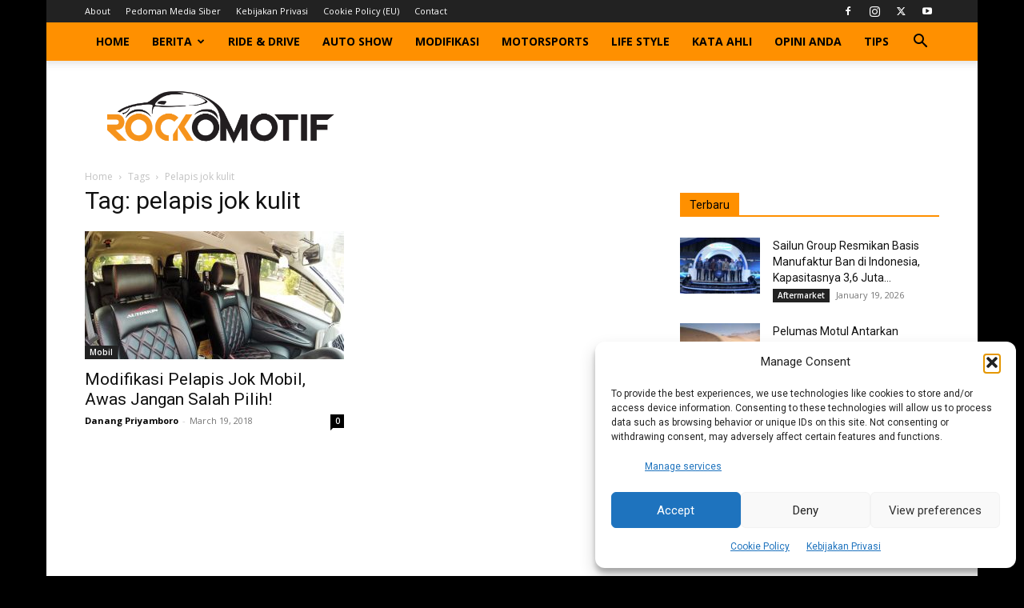

--- FILE ---
content_type: text/html; charset=utf-8
request_url: https://www.google.com/recaptcha/api2/aframe
body_size: 267
content:
<!DOCTYPE HTML><html><head><meta http-equiv="content-type" content="text/html; charset=UTF-8"></head><body><script nonce="NodYwOZgMq1_jVbtFu43Rg">/** Anti-fraud and anti-abuse applications only. See google.com/recaptcha */ try{var clients={'sodar':'https://pagead2.googlesyndication.com/pagead/sodar?'};window.addEventListener("message",function(a){try{if(a.source===window.parent){var b=JSON.parse(a.data);var c=clients[b['id']];if(c){var d=document.createElement('img');d.src=c+b['params']+'&rc='+(localStorage.getItem("rc::a")?sessionStorage.getItem("rc::b"):"");window.document.body.appendChild(d);sessionStorage.setItem("rc::e",parseInt(sessionStorage.getItem("rc::e")||0)+1);localStorage.setItem("rc::h",'1768813191775');}}}catch(b){}});window.parent.postMessage("_grecaptcha_ready", "*");}catch(b){}</script></body></html>